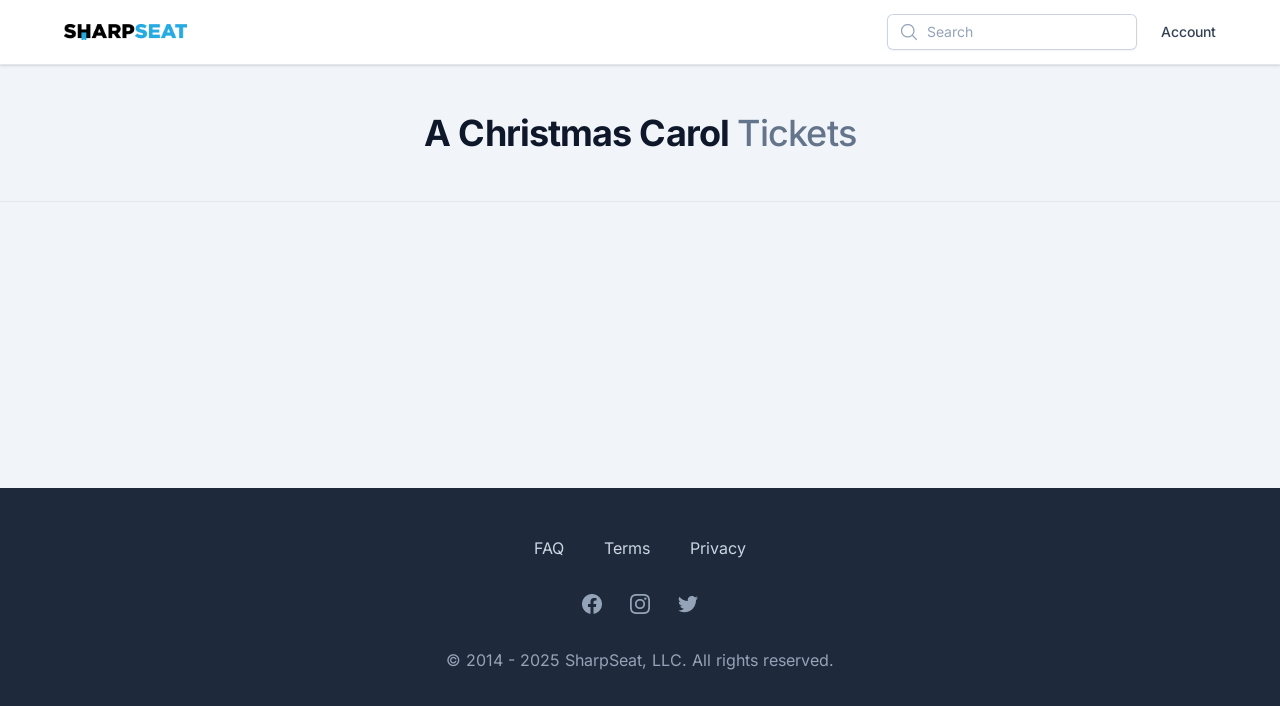

--- FILE ---
content_type: text/html; charset=utf-8
request_url: https://sharpseat.com/performers/a-christmas-carol-tickets/1667
body_size: 9194
content:
<!DOCTYPE html><html lang="en" class="h-full"> <head><meta name="sentry-trace" content="916907dd1314fcdb9922563627557d5a-905f00edef8e440e-0"/>
<meta name="baggage" content="sentry-environment=production,sentry-release=c61ecedc6ac589407e444aee08da25b41a5695d9,sentry-public_key=ad84d2535a024812bd143df144378b50,sentry-trace_id=916907dd1314fcdb9922563627557d5a,sentry-sampled=false"/><!-- Google tag (gtag.js) --><script type="text/partytown" async src="https://www.googletagmanager.com/gtag/js?id=G-01XFTB8L27"></script> <script type="text/partytown">
	window.dataLayer = window.dataLayer || []
	function gtag() {
		dataLayer.push(arguments)
	}
	gtag('js', new Date())

	gtag('config', 'G-01XFTB8L27')
</script><!-- <link rel="canonical" href={canonical} /> --><!-- <link rel="apple-touch-icon" href="/images/apple-touch-icon.png" /> --><link rel="sitemap" href="/sitemap-index.xml"><!-- Global Metadata --><meta charset="utf-8"><meta name="viewport" content="width=device-width,initial-scale=1,minimum-scale=1.0, maximum-scale=1.0, user-scalable=no"><link rel="icon" type="image/svg+xml" href="/favicon.svg"><link rel="manifest" href="/manifest.webmanifest"><meta name="generator" content="Astro v5.1.9"><!-- Font preloads TODO: --><!-- <link rel="preload" href="/fonts/atkinson-regular.woff" as="font" type="font/woff" crossorigin />
<link rel="preload" href="/fonts/atkinson-bold.woff" as="font" type="font/woff" crossorigin /> --><!-- Canonical URL --><link rel="canonical" href="https://sharpseat.com/performers/a-christmas-carol-tickets/1667"><!-- Primary Meta Tags --><title>A Christmas Carol Tickets | SharpSeat</title><meta name="title" content="A Christmas Carol Tickets | SharpSeat"><meta name="description" content="Buy tickets for A Christmas Carol at SharpSeat"><!-- Open Graph / Facebook --><meta property="og:type" content="business.business"><meta property="og:url" content="https://sharpseat.com/performers/a-christmas-carol-tickets/1667"><meta property="og:title" content="A Christmas Carol Tickets | SharpSeat"><meta property="og:description" content="Buy tickets for A Christmas Carol at SharpSeat"><meta property="og:image" content="https://sharpseat.com/logo_square_500.png"><meta property="og:site_name" content="SharpSeat Tickets"><!-- Twitter --><meta property="twitter:card" content="summary_large_image"><meta property="twitter:url" content="https://sharpseat.com/performers/a-christmas-carol-tickets/1667"><meta property="twitter:title" content="A Christmas Carol Tickets | SharpSeat"><meta property="twitter:description" content="Buy tickets for A Christmas Carol at SharpSeat"><meta property="twitter:image" content="https://sharpseat.com/logo_square_500.png"><meta name="twitter:site" content="@sharpseat"><meta name="twitter:creator" content="@mikethough"><!-- Google tag (gtag.js) --><script async src="https://www.googletagmanager.com/gtag/js?id=G-01XFTB8L27"></script><script>
	window.dataLayer = window.dataLayer || []
	function gtag() {
		dataLayer.push(arguments)
	}
	gtag('js', new Date())

	gtag('config', 'G-01XFTB8L27')
</script><!-- <script async src="https://code.jquery.com/jquery-3.6.3.min.js"></script> --><script type="text/javascript" src="https://code.jquery.com/jquery-3.6.3.min.js"></script> <script type="text/javascript" src="https://accounts.tickettransaction.com/bundles/sso.login?v=1as"></script> <!-- <link
	rel="Stylesheet"
	type="text/css"
	href="https://accounts.tickettransaction.com/Content/sso-login.min.css"
/>
<link
	rel="Stylesheet"
	type="text/css"
	href="https://accounts.tickettransaction.com/Content/Preheader/preheader-bootstrap.min.css"
/> --><vercel-speed-insights data-props="{}" data-params="{&#34;slug&#34;:&#34;a-christmas-carol-tickets&#34;,&#34;id&#34;:&#34;1667&#34;}" data-pathname="/performers/a-christmas-carol-tickets/1667"></vercel-speed-insights> <script type="module">(function(){try{var e=typeof window<"u"?window:typeof global<"u"?global:typeof globalThis<"u"?globalThis:typeof self<"u"?self:{},n=new e.Error().stack;n&&(e._sentryDebugIds=e._sentryDebugIds||{},e._sentryDebugIds[n]="57512cbc-ff5c-4a14-8621-9c5a53fcc14f",e._sentryDebugIdIdentifier="sentry-dbid-57512cbc-ff5c-4a14-8621-9c5a53fcc14f")}catch{}})();var f="@vercel/speed-insights",u="1.1.0",l=()=>{window.si||(window.si=function(...n){(window.siq=window.siq||[]).push(n)})};function w(){return typeof window<"u"}function g(){try{const e="production"}catch{}return"production"}function c(){return g()==="development"}function p(e,n){if(!e||!n)return e;let r=e;try{const s=Object.entries(n);for(const[i,t]of s)if(!Array.isArray(t)){const o=d(t);o.test(r)&&(r=r.replace(o,`/[${i}]`))}for(const[i,t]of s)if(Array.isArray(t)){const o=d(t.join("/"));o.test(r)&&(r=r.replace(o,`/[...${i}]`))}return r}catch{return e}}function d(e){return new RegExp(`/${h(e)}(?=[/?#]|$)`)}function h(e){return e.replace(/[.*+?^${}()|[\]\\]/g,"\\$&")}var a="https://va.vercel-scripts.com/v1/speed-insights",v=`${a}/script.js`,y=`${a}/script.debug.js`,m="/_vercel/speed-insights/script.js";function b(e={}){var n;if(!w()||e.route===null)return null;l();const s=!!e.dsn?v:m,i=e.scriptSrc||(c()?y:s);if(document.head.querySelector(`script[src*="${i}"]`))return null;e.beforeSend&&((n=window.si)==null||n.call(window,"beforeSend",e.beforeSend));const t=document.createElement("script");return t.src=i,t.defer=!0,t.dataset.sdkn=f+(e.framework?`/${e.framework}`:""),t.dataset.sdkv=u,e.sampleRate&&(t.dataset.sampleRate=e.sampleRate.toString()),e.route&&(t.dataset.route=e.route),e.endpoint&&(t.dataset.endpoint=e.endpoint),e.dsn&&(t.dataset.dsn=e.dsn),c()&&e.debug===!1&&(t.dataset.debug="false"),t.onerror=()=>{console.log(`[Vercel Speed Insights] Failed to load script from ${i}. Please check if any content blockers are enabled and try again.`)},document.head.appendChild(t),{setRoute:o=>{t.dataset.route=o??void 0}}}customElements.define("vercel-speed-insights",class extends HTMLElement{constructor(){super();try{const n=JSON.parse(this.dataset.props??"{}"),r=JSON.parse(this.dataset.params??"{}"),s=p(this.dataset.pathname??"",r);b({route:s,...n,framework:"astro",beforeSend:window.speedInsightsBeforeSend})}catch(n){throw new Error(`Failed to parse SpeedInsights properties: ${n}`)}}});
//# sourceMappingURL=index.astro_astro_type_script_index_0_lang.vJyvvT45.js.map</script><!-- <ClientRouter fallback="swap"/> --><!-- End Google Tag Manager --><script type="application/ld+json">
			{
				"@context": "http://schema.org",
				"@type": "Organization",
				"name": "SharpSeat",
				"url": "https://sharpseat.com",
				"address": {
					"@type": "PostalAddress",
					"addressRegion": "VA",
					"addressCountry": "US"
				},
				"sameAs": [
					"https://twitter.com/sharpseat",
					"https://www.linkedin.com/company/sharpseat",
					"https://www.facebook.com/sharpseat",
					"https://www.instagram.com/sharpseat"
				]
			}
		</script><link rel="stylesheet" href="/_astro/_slug_.D8BFc7Zx.css">
<link rel="stylesheet" href="/_astro/_id_.d5kFqw3N.css"><script type="module" src="/_astro/page.Dvtoxj1j.js"></script>
<script>window.va = window.va || function () { (window.vaq = window.vaq || []).push(arguments); };
		var script = document.createElement('script');
		script.defer = true;
		script.src = '/_vercel/insights/script.js';
		var head = document.querySelector('head');
		head.appendChild(script);
	</script>
<script>!(function(w,p,f,c){if(!window.crossOriginIsolated && !navigator.serviceWorker) return;c=w[p]=Object.assign(w[p]||{},{"lib":"/~partytown/","debug":false});c[f]=(c[f]||[])})(window,'partytown','forward');/* Partytown 0.11.0 - MIT QwikDev */
const t={preserveBehavior:!1},e=e=>{if("string"==typeof e)return[e,t];const[n,r=t]=e;return[n,{...t,...r}]},n=Object.freeze((t=>{const e=new Set;let n=[];do{Object.getOwnPropertyNames(n).forEach((t=>{"function"==typeof n[t]&&e.add(t)}))}while((n=Object.getPrototypeOf(n))!==Object.prototype);return Array.from(e)})());!function(t,r,o,i,a,s,c,l,d,p,u=t,f){function h(){f||(f=1,"/"==(c=(s.lib||"/~partytown/")+(s.debug?"debug/":""))[0]&&(d=r.querySelectorAll('script[type="text/partytown"]'),i!=t?i.dispatchEvent(new CustomEvent("pt1",{detail:t})):(l=setTimeout(v,(null==s?void 0:s.fallbackTimeout)||1e4),r.addEventListener("pt0",w),a?y(1):o.serviceWorker?o.serviceWorker.register(c+(s.swPath||"partytown-sw.js"),{scope:c}).then((function(t){t.active?y():t.installing&&t.installing.addEventListener("statechange",(function(t){"activated"==t.target.state&&y()}))}),console.error):v())))}function y(e){p=r.createElement(e?"script":"iframe"),t._pttab=Date.now(),e||(p.style.display="block",p.style.width="0",p.style.height="0",p.style.border="0",p.style.visibility="hidden",p.setAttribute("aria-hidden",!0)),p.src=c+"partytown-"+(e?"atomics.js?v=0.11.0":"sandbox-sw.html?"+t._pttab),r.querySelector(s.sandboxParent||"body").appendChild(p)}function v(n,o){for(w(),i==t&&(s.forward||[]).map((function(n){const[r]=e(n);delete t[r.split(".")[0]]})),n=0;n<d.length;n++)(o=r.createElement("script")).innerHTML=d[n].innerHTML,o.nonce=s.nonce,r.head.appendChild(o);p&&p.parentNode.removeChild(p)}function w(){clearTimeout(l)}s=t.partytown||{},i==t&&(s.forward||[]).map((function(r){const[o,{preserveBehavior:i}]=e(r);u=t,o.split(".").map((function(e,r,o){var a;u=u[o[r]]=r+1<o.length?u[o[r]]||(a=o[r+1],n.includes(a)?[]:{}):(()=>{let e=null;if(i){const{methodOrProperty:n,thisObject:r}=((t,e)=>{let n=t;for(let t=0;t<e.length-1;t+=1)n=n[e[t]];return{thisObject:n,methodOrProperty:e.length>0?n[e[e.length-1]]:void 0}})(t,o);"function"==typeof n&&(e=(...t)=>n.apply(r,...t))}return function(){let n;return e&&(n=e(arguments)),(t._ptf=t._ptf||[]).push(o,arguments),n}})()}))})),"complete"==r.readyState?h():(t.addEventListener("DOMContentLoaded",h),t.addEventListener("load",h))}(window,document,navigator,top,window.crossOriginIsolated);;(e=>{e.addEventListener("astro:before-swap",e=>{let r=document.body.querySelector("iframe[src*='/~partytown/']");if(r)e.newDocument.body.append(r)})})(document);</script></head> <body class="flex h-full min-h-screen flex-col bg-gray-100"> <!-- <button class="tn-account-text"></button>
		<button class="tn-account-button"></button>
		<button class="tn-signin-register-button"></button> --> <!-- <Banner /> --> <div class="bg-white dark:bg-primary-800" id="sharpseat-top-nav"> <!-- <MobileMenu /> --> <header class="relative bg-white dark:bg-primary-800"> <!-- <Banner /> --> <nav aria-label="Top" class="border-b border-gray-200 px-4 sm:px-6 sm:shadow lg:px-8"> <div> <div class="mx-auto flex h-12 items-center sm:h-16 container max-w-6xl"> <!-- Logo --> <div class="ml-0 flex"> <a href="/"> <span class="sr-only">SharpSeat</span> <img src="/_vercel/image?url=_astro%2Flogo_white_bg.D5_-u3QI.png&#38;w=1200&#38;q=100" alt="SharpSeat Tickets logo" inputtedWidth="1363" width="1363" height="178" loading="lazy" decoding="async" class="h-4 w-auto"> </a> </div> <!-- Flyout menus --> <div class="hidden lg:ml-8 lg:block lg:self-stretch"> <div class="flex h-full space-x-8"> <!-- <SportsDropdown /> --> <!-- <ConcertsDropdown /> --> <!-- <Concerts /> --> <!-- <ConcertsNew /> --> <!-- <a
								href="/events"
								class="flex items-center text-sm font-medium text-gray-700 hover:text-gray-800"
								>Events</a
							> --> <!-- <a
								href="/venues"
								data-sveltekit-preload-data
								class="flex items-center text-sm font-medium text-gray-700 hover:text-gray-800"
								>Venues</a
							> --> </div> </div> <div class="ml-auto flex items-center"> <!-- Search --> <div class="flex"> <!-- <a href="#" class="p-2 text-gray-400 hover:text-gray-500 border">
								<span class="sr-only">Search</span>
								<Icon src={Search} theme="outline" class="h-6 w-6" />
								<input type="text" />
							</a> --> <form action="/search" class="flex items-center rounded border-gray-700 p-2 text-gray-400 hover:text-gray-500"> <span class="sr-only">Search</span> <div class="relative rounded-md shadow-sm"> <div class="pointer-events-none absolute inset-y-0 left-0 flex items-center pl-3"> <!--[--><svg fill="none" viewBox="0 0 24 24" stroke-width="1.5" stroke="currentColor" aria-hidden="true" xmlns="http://www.w3.org/2000/svg" width="100%" height="100%" class="h-4 w-4 sm:h-5 sm:w-5"><!--[!--><!--]--><!--[--><path stroke-linecap="round" stroke-linejoin="round" d="m21 21-5.197-5.197m0 0A7.5 7.5 0 1 0 5.196 5.196a7.5 7.5 0 0 0 10.607 10.607Z"></path><!--]--><!--[--><!--]--><!--[--><!--]--><!--[--><!--]--><!--[--><!--]--><!--[--><!--]--></svg><!--]--> <!-- <svg
											class="h-5 w-5 text-gray-400"
											viewBox="0 0 20 20"
											fill="currentColor"
											aria-hidden="true"
										>
											<path
												d="M3 4a2 2 0 00-2 2v1.161l8.441 4.221a1.25 1.25 0 001.118 0L19 7.162V6a2 2 0 00-2-2H3z"
											></path>
											<path
												d="M19 8.839l-7.77 3.885a2.75 2.75 0 01-2.46 0L1 8.839V14a2 2 0 002 2h14a2 2 0 002-2V8.839z"
											></path>
										</svg> --> </div> <input type="text" name="search" id="search" class="block w-full rounded-md border-0 py-1.5 pl-10 text-xs text-gray-900 ring-1 ring-inset ring-gray-300 placeholder:text-gray-400 focus:ring-2 focus:ring-inset focus:ring-primary-600 sm:text-sm sm:leading-6" placeholder="Search"> </div> </form> <!-- <div class="relative">
								<SearchBox client:only="svelte" />
							</div> --> </div> <div class="hidden lg:flex lg:flex-1 lg:items-center lg:justify-end lg:space-x-6"> <!-- <div id="account_signinout"></div> --> <!-- <TNScript /> --> <a id="btn-login" target="_blank" rel="noopener" href="https://login.sharpseat.com" class="ml-4 text-sm font-medium text-gray-700 hover:text-gray-800">Account</a> <!-- <a
								id="btn-login"
								href="#"
								class="text-sm font-medium text-gray-700 hover:text-gray-800"
								>test</a
							>
							<span class="h-6 w-px bg-gray-200" aria-hidden="true"></span>
							<ul>
								<li id="preheaderRegister">
									<a
										id="btn-register"
										href="https://login.sharpseat.com/?register=true"
										class="text-sm font-medium text-gray-700 hover:text-gray-800"
										>Create</a
									>
								</li>
							</ul> --> </div> </div> <!-- <button
						type="button"
						class="rounded-md bg-white p-1 text-gray-400 lg:hidden"
					>
						<span class="sr-only">Open menu</span>
						<Icon src={Menu} theme="outline" />
						
					</button> --> </div> </div> </nav> </header> </div> <div id="ssoPreheader"></div> <div class="flex-1">  <span class="hidden">Route: performers/[slug]/[id]</span> <style>astro-island,astro-slot,astro-static-slot{display:contents}</style><script>(()=>{var e=async t=>{await(await t())()};(self.Astro||(self.Astro={})).only=e;window.dispatchEvent(new Event("astro:only"));})();;(()=>{var A=Object.defineProperty;var g=(i,o,a)=>o in i?A(i,o,{enumerable:!0,configurable:!0,writable:!0,value:a}):i[o]=a;var d=(i,o,a)=>g(i,typeof o!="symbol"?o+"":o,a);{let i={0:t=>m(t),1:t=>a(t),2:t=>new RegExp(t),3:t=>new Date(t),4:t=>new Map(a(t)),5:t=>new Set(a(t)),6:t=>BigInt(t),7:t=>new URL(t),8:t=>new Uint8Array(t),9:t=>new Uint16Array(t),10:t=>new Uint32Array(t),11:t=>1/0*t},o=t=>{let[l,e]=t;return l in i?i[l](e):void 0},a=t=>t.map(o),m=t=>typeof t!="object"||t===null?t:Object.fromEntries(Object.entries(t).map(([l,e])=>[l,o(e)]));class y extends HTMLElement{constructor(){super(...arguments);d(this,"Component");d(this,"hydrator");d(this,"hydrate",async()=>{var b;if(!this.hydrator||!this.isConnected)return;let e=(b=this.parentElement)==null?void 0:b.closest("astro-island[ssr]");if(e){e.addEventListener("astro:hydrate",this.hydrate,{once:!0});return}let c=this.querySelectorAll("astro-slot"),n={},h=this.querySelectorAll("template[data-astro-template]");for(let r of h){let s=r.closest(this.tagName);s!=null&&s.isSameNode(this)&&(n[r.getAttribute("data-astro-template")||"default"]=r.innerHTML,r.remove())}for(let r of c){let s=r.closest(this.tagName);s!=null&&s.isSameNode(this)&&(n[r.getAttribute("name")||"default"]=r.innerHTML)}let p;try{p=this.hasAttribute("props")?m(JSON.parse(this.getAttribute("props"))):{}}catch(r){let s=this.getAttribute("component-url")||"<unknown>",v=this.getAttribute("component-export");throw v&&(s+=` (export ${v})`),console.error(`[hydrate] Error parsing props for component ${s}`,this.getAttribute("props"),r),r}let u;await this.hydrator(this)(this.Component,p,n,{client:this.getAttribute("client")}),this.removeAttribute("ssr"),this.dispatchEvent(new CustomEvent("astro:hydrate"))});d(this,"unmount",()=>{this.isConnected||this.dispatchEvent(new CustomEvent("astro:unmount"))})}disconnectedCallback(){document.removeEventListener("astro:after-swap",this.unmount),document.addEventListener("astro:after-swap",this.unmount,{once:!0})}connectedCallback(){if(!this.hasAttribute("await-children")||document.readyState==="interactive"||document.readyState==="complete")this.childrenConnectedCallback();else{let e=()=>{document.removeEventListener("DOMContentLoaded",e),c.disconnect(),this.childrenConnectedCallback()},c=new MutationObserver(()=>{var n;((n=this.lastChild)==null?void 0:n.nodeType)===Node.COMMENT_NODE&&this.lastChild.nodeValue==="astro:end"&&(this.lastChild.remove(),e())});c.observe(this,{childList:!0}),document.addEventListener("DOMContentLoaded",e)}}async childrenConnectedCallback(){let e=this.getAttribute("before-hydration-url");e&&await import(e),this.start()}async start(){let e=JSON.parse(this.getAttribute("opts")),c=this.getAttribute("client");if(Astro[c]===void 0){window.addEventListener(`astro:${c}`,()=>this.start(),{once:!0});return}try{await Astro[c](async()=>{let n=this.getAttribute("renderer-url"),[h,{default:p}]=await Promise.all([import(this.getAttribute("component-url")),n?import(n):()=>()=>{}]),u=this.getAttribute("component-export")||"default";if(!u.includes("."))this.Component=h[u];else{this.Component=h;for(let f of u.split("."))this.Component=this.Component[f]}return this.hydrator=p,this.hydrate},e,this)}catch(n){console.error(`[astro-island] Error hydrating ${this.getAttribute("component-url")}`,n)}}attributeChangedCallback(){this.hydrate()}}d(y,"observedAttributes",["props"]),customElements.get("astro-island")||customElements.define("astro-island",y)}})();</script><astro-island uid="ZX06NQ" component-url="/_astro/Geo.D_0YFq_8.js" component-export="default" renderer-url="/_astro/client.svelte.bpU2AyiH.js" props="{}" ssr client="only" opts="{&quot;name&quot;:&quot;Geo&quot;,&quot;value&quot;:&quot;svelte&quot;}"></astro-island>  <astro-island uid="1SzwVn" component-url="/_astro/LogRecentlyViewed.jG_zcHiX.js" component-export="default" renderer-url="/_astro/client.svelte.bpU2AyiH.js" props="{&quot;type&quot;:[0,&quot;performer&quot;],&quot;id&quot;:[0,&quot;1667&quot;]}" ssr client="only" opts="{&quot;name&quot;:&quot;LogRecentlyViewed&quot;,&quot;value&quot;:&quot;svelte&quot;}"></astro-island> <astro-island uid="Z1DAszT" component-url="/_astro/TrackEvent.CbjEGfOV.js" component-export="default" renderer-url="/_astro/client.svelte.bpU2AyiH.js" props="{&quot;e&quot;:[0,&quot;Viewed Performer&quot;],&quot;data&quot;:[0,{&quot;fallback&quot;:[0,false],&quot;url&quot;:[0,&quot;https://sharpseat.com/performers/a-christmas-carol-tickets/1667&quot;]}]}" ssr client="only" opts="{&quot;name&quot;:&quot;TrackEvent&quot;,&quot;value&quot;:&quot;svelte&quot;}"></astro-island> <div class="hidden">RENDERED_FROM: PRERENDER</div> <div class="mx-auto mb-4 max-w-3xl border-b px-4 text-center sm:px-6 lg:max-w-7xl lg:px-8"> <div class="py-12"> <h1 class="text-4xl font-bold tracking-tight text-gray-900"> <span> A Christmas Carol </span> <span class="font-medium text-gray-500"> Tickets</span> </h1> <!-- <p class="mx-auto mt-4 max-w-3xl text-base text-gray-500">
				Thoughtfully designed objects for the workspace, home, and travel.
			</p> --> </div> </div> <div> <div id="nearby"> <astro-island uid="Z1ACbfG" component-url="/_astro/EventList.B1tWLLL5.js" component-export="default" renderer-url="/_astro/client.svelte.bpU2AyiH.js" props="{&quot;performerId&quot;:[0,&quot;1667&quot;],&quot;geo&quot;:[0,true],&quot;title&quot;:[0,&quot;Events Near You&quot;]}" ssr client="only" opts="{&quot;name&quot;:&quot;EventList&quot;,&quot;value&quot;:&quot;svelte&quot;}"></astro-island> </div> <div id="all" class="mt-8"> <astro-island uid="Z2e6Maw" component-url="/_astro/EventList.B1tWLLL5.js" component-export="default" renderer-url="/_astro/client.svelte.bpU2AyiH.js" props="{&quot;performerId&quot;:[0,&quot;1667&quot;],&quot;title&quot;:[0,&quot;All Events&quot;]}" ssr client="only" opts="{&quot;name&quot;:&quot;EventList&quot;,&quot;value&quot;:&quot;svelte&quot;}"></astro-island> </div> </div>  </div> <footer class="bg-gray-800"> <div class="mx-auto max-w-7xl overflow-hidden py-12 px-6 lg:px-8"> <nav class="-mx-5 -my-2 flex flex-wrap justify-center" aria-label="Footer"> <!-- <div class="px-5 py-2">
				<a href="#" class="text-base text-gray-300 hover:text-white">About</a
				>
			</div>

			<div class="px-5 py-2">
				<a href="#" class="text-base text-gray-300 hover:text-white">Blog</a>
			</div>

			<div class="px-5 py-2">
				<a href="#" class="text-base text-gray-300 hover:text-white">Jobs</a>
			</div> --> <div class="px-5 py-2"> <a href="/faq" class="text-base text-gray-300 hover:text-white">FAQ</a> </div> <div class="px-5 py-2"> <a href="/terms" class="text-base text-gray-300 hover:text-white">Terms</a> </div> <div class="px-5 py-2"> <a href="/privacy" class="text-base text-gray-300 hover:text-white">Privacy</a> </div> </nav> <div class="mt-8 flex justify-center space-x-6"> <a href="https://www.facebook.com/SharpSeat" target="_blank" rel="noopener" class="text-gray-400 hover:text-gray-300"> <span class="sr-only">Facebook</span> <svg class="h-6 w-6" fill="currentColor" viewBox="0 0 24 24" aria-hidden="true"> <path fill-rule="evenodd" d="M22 12c0-5.523-4.477-10-10-10S2 6.477 2 12c0 4.991 3.657 9.128 8.438 9.878v-6.987h-2.54V12h2.54V9.797c0-2.506 1.492-3.89 3.777-3.89 1.094 0 2.238.195 2.238.195v2.46h-1.26c-1.243 0-1.63.771-1.63 1.562V12h2.773l-.443 2.89h-2.33v6.988C18.343 21.128 22 16.991 22 12z" clip-rule="evenodd"></path> </svg> </a> <a href="https://www.instagram.com/sharpseat/" target="_blank" rel="noopener" class="text-gray-400 hover:text-gray-300"> <span class="sr-only">Instagram</span> <svg class="h-6 w-6" fill="currentColor" viewBox="0 0 24 24" aria-hidden="true"> <path fill-rule="evenodd" d="M12.315 2c2.43 0 2.784.013 3.808.06 1.064.049 1.791.218 2.427.465a4.902 4.902 0 011.772 1.153 4.902 4.902 0 011.153 1.772c.247.636.416 1.363.465 2.427.048 1.067.06 1.407.06 4.123v.08c0 2.643-.012 2.987-.06 4.043-.049 1.064-.218 1.791-.465 2.427a4.902 4.902 0 01-1.153 1.772 4.902 4.902 0 01-1.772 1.153c-.636.247-1.363.416-2.427.465-1.067.048-1.407.06-4.123.06h-.08c-2.643 0-2.987-.012-4.043-.06-1.064-.049-1.791-.218-2.427-.465a4.902 4.902 0 01-1.772-1.153 4.902 4.902 0 01-1.153-1.772c-.247-.636-.416-1.363-.465-2.427-.047-1.024-.06-1.379-.06-3.808v-.63c0-2.43.013-2.784.06-3.808.049-1.064.218-1.791.465-2.427a4.902 4.902 0 011.153-1.772A4.902 4.902 0 015.45 2.525c.636-.247 1.363-.416 2.427-.465C8.901 2.013 9.256 2 11.685 2h.63zm-.081 1.802h-.468c-2.456 0-2.784.011-3.807.058-.975.045-1.504.207-1.857.344-.467.182-.8.398-1.15.748-.35.35-.566.683-.748 1.15-.137.353-.3.882-.344 1.857-.047 1.023-.058 1.351-.058 3.807v.468c0 2.456.011 2.784.058 3.807.045.975.207 1.504.344 1.857.182.466.399.8.748 1.15.35.35.683.566 1.15.748.353.137.882.3 1.857.344 1.054.048 1.37.058 4.041.058h.08c2.597 0 2.917-.01 3.96-.058.976-.045 1.505-.207 1.858-.344.466-.182.8-.398 1.15-.748.35-.35.566-.683.748-1.15.137-.353.3-.882.344-1.857.048-1.055.058-1.37.058-4.041v-.08c0-2.597-.01-2.917-.058-3.96-.045-.976-.207-1.505-.344-1.858a3.097 3.097 0 00-.748-1.15 3.098 3.098 0 00-1.15-.748c-.353-.137-.882-.3-1.857-.344-1.023-.047-1.351-.058-3.807-.058zM12 6.865a5.135 5.135 0 110 10.27 5.135 5.135 0 010-10.27zm0 1.802a3.333 3.333 0 100 6.666 3.333 3.333 0 000-6.666zm5.338-3.205a1.2 1.2 0 110 2.4 1.2 1.2 0 010-2.4z" clip-rule="evenodd"></path> </svg> </a> <a href="https://twitter.com/sharpseat" target="_blank" rel="noopener" class="text-gray-400 hover:text-gray-300"> <span class="sr-only">Twitter</span> <svg class="h-6 w-6" fill="currentColor" viewBox="0 0 24 24" aria-hidden="true"> <path d="M8.29 20.251c7.547 0 11.675-6.253 11.675-11.675 0-.178 0-.355-.012-.53A8.348 8.348 0 0022 5.92a8.19 8.19 0 01-2.357.646 4.118 4.118 0 001.804-2.27 8.224 8.224 0 01-2.605.996 4.107 4.107 0 00-6.993 3.743 11.65 11.65 0 01-8.457-4.287 4.106 4.106 0 001.27 5.477A4.072 4.072 0 012.8 9.713v.052a4.105 4.105 0 003.292 4.022 4.095 4.095 0 01-1.853.07 4.108 4.108 0 003.834 2.85A8.233 8.233 0 012 18.407a11.616 11.616 0 006.29 1.84"></path> </svg> </a> </div> <p class="mt-8 text-center text-base text-gray-400">
&copy; 2014 - 2025 SharpSeat, LLC. All rights reserved.
</p> </div> </footer> <!-- <Footer /> --> <script src="https://uptime.betterstack.com/widgets/announcement.js" data-id="170993" async="async" type="text/javascript"></script> </body></html>

--- FILE ---
content_type: application/javascript; charset=utf-8
request_url: https://sharpseat.com/_astro/geo.ZhlTtruz.js
body_size: 413
content:
import"./_sentry-release-injection-file.BQ07p4rn.js";(function(){try{var l=typeof window<"u"?window:typeof global<"u"?global:typeof globalThis<"u"?globalThis:typeof self<"u"?self:{},n=new l.Error().stack;n&&(l._sentryDebugIds=l._sentryDebugIds||{},l._sentryDebugIds[n]="976a9974-cf7a-4d35-be56-2fc9628ae837",l._sentryDebugIdIdentifier="sentry-dbid-976a9974-cf7a-4d35-be56-2fc9628ae837")}catch{}})();let s=[],i=0;const c=4;let a=l=>{let n=[],e={get(){return e.lc||e.listen(()=>{})(),e.value},lc:0,listen(t){return e.lc=n.push(t),()=>{for(let r=i+c;r<s.length;)s[r]===t?s.splice(r,c):r+=c;let o=n.indexOf(t);~o&&(n.splice(o,1),--e.lc||e.off())}},notify(t,o){let r=!s.length;for(let u of n)s.push(u,e.value,t,o);if(r){for(i=0;i<s.length;i+=c)s[i](s[i+1],s[i+2],s[i+3]);s.length=0}},off(){},set(t){let o=e.value;o!==t&&(e.value=t,e.notify(o))},subscribe(t){let o=e.listen(t);return t(e.value),o},value:l};return e};const d=a(null),g=a(null),y=a(null),b=a(null),f=a(!0);function p(l,n){d.set(l),g.set(n)}const E=async()=>{console.log("REFRESH Vercel GEO"),f.set(!0);try{let n=await(await fetch("/api/ip",{mode:"cors"})).json();const{location:e}=n,t=n.lat||e.latitude,o=n.long||e.longitude;(t||o)&&p(Number(t),Number(o)),e?.city&&y.set(e.city),e?.countryRegion&&b.set(e.countryRegion)}catch(l){console.error(l)}finally{f.set(!1)}};export{p as a,d as b,y as c,a as d,g as l,E as r,b as s};
//# sourceMappingURL=geo.ZhlTtruz.js.map


--- FILE ---
content_type: application/javascript; charset=utf-8
request_url: https://sharpseat.com/_astro/_sentry-release-injection-file.BQ07p4rn.js
body_size: 236
content:
(function(){try{var e=typeof window<"u"?window:typeof global<"u"?global:typeof globalThis<"u"?globalThis:typeof self<"u"?self:{},d=new e.Error().stack;d&&(e._sentryDebugIds=e._sentryDebugIds||{},e._sentryDebugIds[d]="b5e90066-1cee-4143-b208-41b125df53e8",e._sentryDebugIdIdentifier="sentry-dbid-b5e90066-1cee-4143-b208-41b125df53e8")}catch{}})();var n=typeof window<"u"?window:typeof global<"u"?global:typeof globalThis<"u"?globalThis:typeof self<"u"?self:{};n.SENTRY_RELEASE={id:"c61ecedc6ac589407e444aee08da25b41a5695d9"};
//# sourceMappingURL=_sentry-release-injection-file.BQ07p4rn.js.map
